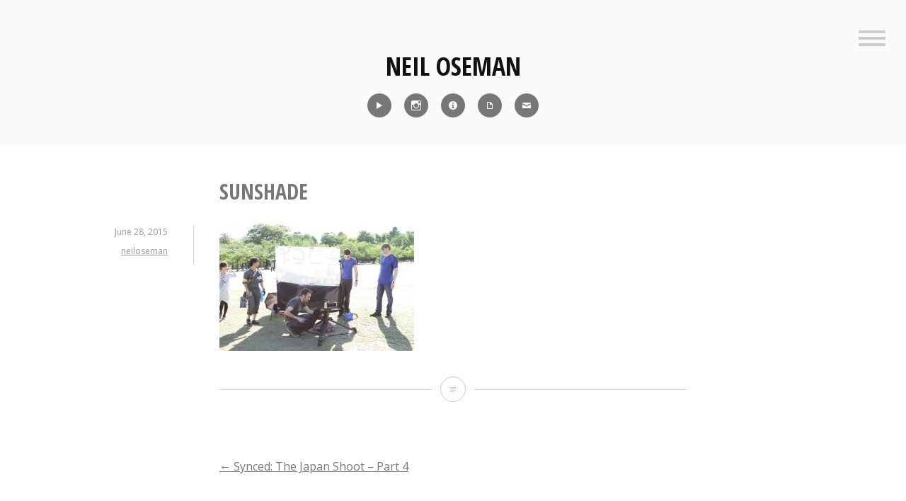

--- FILE ---
content_type: text/html; charset=UTF-8
request_url: https://neiloseman.com/synced-the-japan-shoot-part-4/sunshade/
body_size: 8958
content:
<!DOCTYPE html>
<html lang="en-US">
<head>
<meta charset="UTF-8">
<meta name="viewport" content="width=device-width, initial-scale=1">
<link rel="profile" href="http://gmpg.org/xfn/11">
<link rel="pingback" href="https://neiloseman.com/xmlrpc.php">

<meta name='robots' content='index, follow, max-image-preview:large, max-snippet:-1, max-video-preview:-1' />

	<!-- This site is optimized with the Yoast SEO plugin v24.5 - https://yoast.com/wordpress/plugins/seo/ -->
	<title>sunshade - Neil Oseman</title>
	<link rel="canonical" href="https://neiloseman.com/synced-the-japan-shoot-part-4/sunshade/" />
	<meta property="og:locale" content="en_US" />
	<meta property="og:type" content="article" />
	<meta property="og:title" content="sunshade - Neil Oseman" />
	<meta property="og:description" content="Ollie and the crew very kindly built me a sunshade." />
	<meta property="og:url" content="https://neiloseman.com/synced-the-japan-shoot-part-4/sunshade/" />
	<meta property="og:site_name" content="Neil Oseman" />
	<meta property="article:modified_time" content="2015-06-28T14:25:58+00:00" />
	<meta property="og:image" content="https://neiloseman.com/synced-the-japan-shoot-part-4/sunshade" />
	<meta property="og:image:width" content="960" />
	<meta property="og:image:height" content="640" />
	<meta property="og:image:type" content="image/jpeg" />
	<meta name="twitter:card" content="summary_large_image" />
	<script type="application/ld+json" class="yoast-schema-graph">{"@context":"https://schema.org","@graph":[{"@type":"WebPage","@id":"https://neiloseman.com/synced-the-japan-shoot-part-4/sunshade/","url":"https://neiloseman.com/synced-the-japan-shoot-part-4/sunshade/","name":"sunshade - Neil Oseman","isPartOf":{"@id":"https://neiloseman.com/#website"},"primaryImageOfPage":{"@id":"https://neiloseman.com/synced-the-japan-shoot-part-4/sunshade/#primaryimage"},"image":{"@id":"https://neiloseman.com/synced-the-japan-shoot-part-4/sunshade/#primaryimage"},"thumbnailUrl":"https://neiloseman.com/wp-content/uploads/2015/06/sunshade.jpg","datePublished":"2015-06-28T14:25:43+00:00","dateModified":"2015-06-28T14:25:58+00:00","breadcrumb":{"@id":"https://neiloseman.com/synced-the-japan-shoot-part-4/sunshade/#breadcrumb"},"inLanguage":"en-US","potentialAction":[{"@type":"ReadAction","target":["https://neiloseman.com/synced-the-japan-shoot-part-4/sunshade/"]}]},{"@type":"ImageObject","inLanguage":"en-US","@id":"https://neiloseman.com/synced-the-japan-shoot-part-4/sunshade/#primaryimage","url":"https://neiloseman.com/wp-content/uploads/2015/06/sunshade.jpg","contentUrl":"https://neiloseman.com/wp-content/uploads/2015/06/sunshade.jpg","width":960,"height":640,"caption":"Ollie and the crew very kindly built me a sunshade."},{"@type":"BreadcrumbList","@id":"https://neiloseman.com/synced-the-japan-shoot-part-4/sunshade/#breadcrumb","itemListElement":[{"@type":"ListItem","position":1,"name":"Home","item":"https://neiloseman.com/"},{"@type":"ListItem","position":2,"name":"Synced: The Japan Shoot &#8211; Part 4","item":"https://neiloseman.com/synced-the-japan-shoot-part-4/"},{"@type":"ListItem","position":3,"name":"sunshade"}]},{"@type":"WebSite","@id":"https://neiloseman.com/#website","url":"https://neiloseman.com/","name":"Neil Oseman","description":"Director of Photography","potentialAction":[{"@type":"SearchAction","target":{"@type":"EntryPoint","urlTemplate":"https://neiloseman.com/?s={search_term_string}"},"query-input":{"@type":"PropertyValueSpecification","valueRequired":true,"valueName":"search_term_string"}}],"inLanguage":"en-US"}]}</script>
	<!-- / Yoast SEO plugin. -->


<link rel='dns-prefetch' href='//fonts.googleapis.com' />
<link rel="alternate" type="application/rss+xml" title="Neil Oseman &raquo; Feed" href="https://neiloseman.com/feed/" />
<script type="text/javascript">
/* <![CDATA[ */
window._wpemojiSettings = {"baseUrl":"https:\/\/s.w.org\/images\/core\/emoji\/15.0.3\/72x72\/","ext":".png","svgUrl":"https:\/\/s.w.org\/images\/core\/emoji\/15.0.3\/svg\/","svgExt":".svg","source":{"concatemoji":"https:\/\/neiloseman.com\/wp-includes\/js\/wp-emoji-release.min.js?ver=6.5.7"}};
/*! This file is auto-generated */
!function(i,n){var o,s,e;function c(e){try{var t={supportTests:e,timestamp:(new Date).valueOf()};sessionStorage.setItem(o,JSON.stringify(t))}catch(e){}}function p(e,t,n){e.clearRect(0,0,e.canvas.width,e.canvas.height),e.fillText(t,0,0);var t=new Uint32Array(e.getImageData(0,0,e.canvas.width,e.canvas.height).data),r=(e.clearRect(0,0,e.canvas.width,e.canvas.height),e.fillText(n,0,0),new Uint32Array(e.getImageData(0,0,e.canvas.width,e.canvas.height).data));return t.every(function(e,t){return e===r[t]})}function u(e,t,n){switch(t){case"flag":return n(e,"\ud83c\udff3\ufe0f\u200d\u26a7\ufe0f","\ud83c\udff3\ufe0f\u200b\u26a7\ufe0f")?!1:!n(e,"\ud83c\uddfa\ud83c\uddf3","\ud83c\uddfa\u200b\ud83c\uddf3")&&!n(e,"\ud83c\udff4\udb40\udc67\udb40\udc62\udb40\udc65\udb40\udc6e\udb40\udc67\udb40\udc7f","\ud83c\udff4\u200b\udb40\udc67\u200b\udb40\udc62\u200b\udb40\udc65\u200b\udb40\udc6e\u200b\udb40\udc67\u200b\udb40\udc7f");case"emoji":return!n(e,"\ud83d\udc26\u200d\u2b1b","\ud83d\udc26\u200b\u2b1b")}return!1}function f(e,t,n){var r="undefined"!=typeof WorkerGlobalScope&&self instanceof WorkerGlobalScope?new OffscreenCanvas(300,150):i.createElement("canvas"),a=r.getContext("2d",{willReadFrequently:!0}),o=(a.textBaseline="top",a.font="600 32px Arial",{});return e.forEach(function(e){o[e]=t(a,e,n)}),o}function t(e){var t=i.createElement("script");t.src=e,t.defer=!0,i.head.appendChild(t)}"undefined"!=typeof Promise&&(o="wpEmojiSettingsSupports",s=["flag","emoji"],n.supports={everything:!0,everythingExceptFlag:!0},e=new Promise(function(e){i.addEventListener("DOMContentLoaded",e,{once:!0})}),new Promise(function(t){var n=function(){try{var e=JSON.parse(sessionStorage.getItem(o));if("object"==typeof e&&"number"==typeof e.timestamp&&(new Date).valueOf()<e.timestamp+604800&&"object"==typeof e.supportTests)return e.supportTests}catch(e){}return null}();if(!n){if("undefined"!=typeof Worker&&"undefined"!=typeof OffscreenCanvas&&"undefined"!=typeof URL&&URL.createObjectURL&&"undefined"!=typeof Blob)try{var e="postMessage("+f.toString()+"("+[JSON.stringify(s),u.toString(),p.toString()].join(",")+"));",r=new Blob([e],{type:"text/javascript"}),a=new Worker(URL.createObjectURL(r),{name:"wpTestEmojiSupports"});return void(a.onmessage=function(e){c(n=e.data),a.terminate(),t(n)})}catch(e){}c(n=f(s,u,p))}t(n)}).then(function(e){for(var t in e)n.supports[t]=e[t],n.supports.everything=n.supports.everything&&n.supports[t],"flag"!==t&&(n.supports.everythingExceptFlag=n.supports.everythingExceptFlag&&n.supports[t]);n.supports.everythingExceptFlag=n.supports.everythingExceptFlag&&!n.supports.flag,n.DOMReady=!1,n.readyCallback=function(){n.DOMReady=!0}}).then(function(){return e}).then(function(){var e;n.supports.everything||(n.readyCallback(),(e=n.source||{}).concatemoji?t(e.concatemoji):e.wpemoji&&e.twemoji&&(t(e.twemoji),t(e.wpemoji)))}))}((window,document),window._wpemojiSettings);
/* ]]> */
</script>
<style id='wp-emoji-styles-inline-css' type='text/css'>

	img.wp-smiley, img.emoji {
		display: inline !important;
		border: none !important;
		box-shadow: none !important;
		height: 1em !important;
		width: 1em !important;
		margin: 0 0.07em !important;
		vertical-align: -0.1em !important;
		background: none !important;
		padding: 0 !important;
	}
</style>
<link rel='stylesheet' id='wp-block-library-css' href='https://neiloseman.com/wp-includes/css/dist/block-library/style.min.css?ver=6.5.7' type='text/css' media='all' />
<style id='classic-theme-styles-inline-css' type='text/css'>
/*! This file is auto-generated */
.wp-block-button__link{color:#fff;background-color:#32373c;border-radius:9999px;box-shadow:none;text-decoration:none;padding:calc(.667em + 2px) calc(1.333em + 2px);font-size:1.125em}.wp-block-file__button{background:#32373c;color:#fff;text-decoration:none}
</style>
<style id='global-styles-inline-css' type='text/css'>
body{--wp--preset--color--black: #000000;--wp--preset--color--cyan-bluish-gray: #abb8c3;--wp--preset--color--white: #ffffff;--wp--preset--color--pale-pink: #f78da7;--wp--preset--color--vivid-red: #cf2e2e;--wp--preset--color--luminous-vivid-orange: #ff6900;--wp--preset--color--luminous-vivid-amber: #fcb900;--wp--preset--color--light-green-cyan: #7bdcb5;--wp--preset--color--vivid-green-cyan: #00d084;--wp--preset--color--pale-cyan-blue: #8ed1fc;--wp--preset--color--vivid-cyan-blue: #0693e3;--wp--preset--color--vivid-purple: #9b51e0;--wp--preset--gradient--vivid-cyan-blue-to-vivid-purple: linear-gradient(135deg,rgba(6,147,227,1) 0%,rgb(155,81,224) 100%);--wp--preset--gradient--light-green-cyan-to-vivid-green-cyan: linear-gradient(135deg,rgb(122,220,180) 0%,rgb(0,208,130) 100%);--wp--preset--gradient--luminous-vivid-amber-to-luminous-vivid-orange: linear-gradient(135deg,rgba(252,185,0,1) 0%,rgba(255,105,0,1) 100%);--wp--preset--gradient--luminous-vivid-orange-to-vivid-red: linear-gradient(135deg,rgba(255,105,0,1) 0%,rgb(207,46,46) 100%);--wp--preset--gradient--very-light-gray-to-cyan-bluish-gray: linear-gradient(135deg,rgb(238,238,238) 0%,rgb(169,184,195) 100%);--wp--preset--gradient--cool-to-warm-spectrum: linear-gradient(135deg,rgb(74,234,220) 0%,rgb(151,120,209) 20%,rgb(207,42,186) 40%,rgb(238,44,130) 60%,rgb(251,105,98) 80%,rgb(254,248,76) 100%);--wp--preset--gradient--blush-light-purple: linear-gradient(135deg,rgb(255,206,236) 0%,rgb(152,150,240) 100%);--wp--preset--gradient--blush-bordeaux: linear-gradient(135deg,rgb(254,205,165) 0%,rgb(254,45,45) 50%,rgb(107,0,62) 100%);--wp--preset--gradient--luminous-dusk: linear-gradient(135deg,rgb(255,203,112) 0%,rgb(199,81,192) 50%,rgb(65,88,208) 100%);--wp--preset--gradient--pale-ocean: linear-gradient(135deg,rgb(255,245,203) 0%,rgb(182,227,212) 50%,rgb(51,167,181) 100%);--wp--preset--gradient--electric-grass: linear-gradient(135deg,rgb(202,248,128) 0%,rgb(113,206,126) 100%);--wp--preset--gradient--midnight: linear-gradient(135deg,rgb(2,3,129) 0%,rgb(40,116,252) 100%);--wp--preset--font-size--small: 13px;--wp--preset--font-size--medium: 20px;--wp--preset--font-size--large: 36px;--wp--preset--font-size--x-large: 42px;--wp--preset--spacing--20: 0.44rem;--wp--preset--spacing--30: 0.67rem;--wp--preset--spacing--40: 1rem;--wp--preset--spacing--50: 1.5rem;--wp--preset--spacing--60: 2.25rem;--wp--preset--spacing--70: 3.38rem;--wp--preset--spacing--80: 5.06rem;--wp--preset--shadow--natural: 6px 6px 9px rgba(0, 0, 0, 0.2);--wp--preset--shadow--deep: 12px 12px 50px rgba(0, 0, 0, 0.4);--wp--preset--shadow--sharp: 6px 6px 0px rgba(0, 0, 0, 0.2);--wp--preset--shadow--outlined: 6px 6px 0px -3px rgba(255, 255, 255, 1), 6px 6px rgba(0, 0, 0, 1);--wp--preset--shadow--crisp: 6px 6px 0px rgba(0, 0, 0, 1);}:where(.is-layout-flex){gap: 0.5em;}:where(.is-layout-grid){gap: 0.5em;}body .is-layout-flex{display: flex;}body .is-layout-flex{flex-wrap: wrap;align-items: center;}body .is-layout-flex > *{margin: 0;}body .is-layout-grid{display: grid;}body .is-layout-grid > *{margin: 0;}:where(.wp-block-columns.is-layout-flex){gap: 2em;}:where(.wp-block-columns.is-layout-grid){gap: 2em;}:where(.wp-block-post-template.is-layout-flex){gap: 1.25em;}:where(.wp-block-post-template.is-layout-grid){gap: 1.25em;}.has-black-color{color: var(--wp--preset--color--black) !important;}.has-cyan-bluish-gray-color{color: var(--wp--preset--color--cyan-bluish-gray) !important;}.has-white-color{color: var(--wp--preset--color--white) !important;}.has-pale-pink-color{color: var(--wp--preset--color--pale-pink) !important;}.has-vivid-red-color{color: var(--wp--preset--color--vivid-red) !important;}.has-luminous-vivid-orange-color{color: var(--wp--preset--color--luminous-vivid-orange) !important;}.has-luminous-vivid-amber-color{color: var(--wp--preset--color--luminous-vivid-amber) !important;}.has-light-green-cyan-color{color: var(--wp--preset--color--light-green-cyan) !important;}.has-vivid-green-cyan-color{color: var(--wp--preset--color--vivid-green-cyan) !important;}.has-pale-cyan-blue-color{color: var(--wp--preset--color--pale-cyan-blue) !important;}.has-vivid-cyan-blue-color{color: var(--wp--preset--color--vivid-cyan-blue) !important;}.has-vivid-purple-color{color: var(--wp--preset--color--vivid-purple) !important;}.has-black-background-color{background-color: var(--wp--preset--color--black) !important;}.has-cyan-bluish-gray-background-color{background-color: var(--wp--preset--color--cyan-bluish-gray) !important;}.has-white-background-color{background-color: var(--wp--preset--color--white) !important;}.has-pale-pink-background-color{background-color: var(--wp--preset--color--pale-pink) !important;}.has-vivid-red-background-color{background-color: var(--wp--preset--color--vivid-red) !important;}.has-luminous-vivid-orange-background-color{background-color: var(--wp--preset--color--luminous-vivid-orange) !important;}.has-luminous-vivid-amber-background-color{background-color: var(--wp--preset--color--luminous-vivid-amber) !important;}.has-light-green-cyan-background-color{background-color: var(--wp--preset--color--light-green-cyan) !important;}.has-vivid-green-cyan-background-color{background-color: var(--wp--preset--color--vivid-green-cyan) !important;}.has-pale-cyan-blue-background-color{background-color: var(--wp--preset--color--pale-cyan-blue) !important;}.has-vivid-cyan-blue-background-color{background-color: var(--wp--preset--color--vivid-cyan-blue) !important;}.has-vivid-purple-background-color{background-color: var(--wp--preset--color--vivid-purple) !important;}.has-black-border-color{border-color: var(--wp--preset--color--black) !important;}.has-cyan-bluish-gray-border-color{border-color: var(--wp--preset--color--cyan-bluish-gray) !important;}.has-white-border-color{border-color: var(--wp--preset--color--white) !important;}.has-pale-pink-border-color{border-color: var(--wp--preset--color--pale-pink) !important;}.has-vivid-red-border-color{border-color: var(--wp--preset--color--vivid-red) !important;}.has-luminous-vivid-orange-border-color{border-color: var(--wp--preset--color--luminous-vivid-orange) !important;}.has-luminous-vivid-amber-border-color{border-color: var(--wp--preset--color--luminous-vivid-amber) !important;}.has-light-green-cyan-border-color{border-color: var(--wp--preset--color--light-green-cyan) !important;}.has-vivid-green-cyan-border-color{border-color: var(--wp--preset--color--vivid-green-cyan) !important;}.has-pale-cyan-blue-border-color{border-color: var(--wp--preset--color--pale-cyan-blue) !important;}.has-vivid-cyan-blue-border-color{border-color: var(--wp--preset--color--vivid-cyan-blue) !important;}.has-vivid-purple-border-color{border-color: var(--wp--preset--color--vivid-purple) !important;}.has-vivid-cyan-blue-to-vivid-purple-gradient-background{background: var(--wp--preset--gradient--vivid-cyan-blue-to-vivid-purple) !important;}.has-light-green-cyan-to-vivid-green-cyan-gradient-background{background: var(--wp--preset--gradient--light-green-cyan-to-vivid-green-cyan) !important;}.has-luminous-vivid-amber-to-luminous-vivid-orange-gradient-background{background: var(--wp--preset--gradient--luminous-vivid-amber-to-luminous-vivid-orange) !important;}.has-luminous-vivid-orange-to-vivid-red-gradient-background{background: var(--wp--preset--gradient--luminous-vivid-orange-to-vivid-red) !important;}.has-very-light-gray-to-cyan-bluish-gray-gradient-background{background: var(--wp--preset--gradient--very-light-gray-to-cyan-bluish-gray) !important;}.has-cool-to-warm-spectrum-gradient-background{background: var(--wp--preset--gradient--cool-to-warm-spectrum) !important;}.has-blush-light-purple-gradient-background{background: var(--wp--preset--gradient--blush-light-purple) !important;}.has-blush-bordeaux-gradient-background{background: var(--wp--preset--gradient--blush-bordeaux) !important;}.has-luminous-dusk-gradient-background{background: var(--wp--preset--gradient--luminous-dusk) !important;}.has-pale-ocean-gradient-background{background: var(--wp--preset--gradient--pale-ocean) !important;}.has-electric-grass-gradient-background{background: var(--wp--preset--gradient--electric-grass) !important;}.has-midnight-gradient-background{background: var(--wp--preset--gradient--midnight) !important;}.has-small-font-size{font-size: var(--wp--preset--font-size--small) !important;}.has-medium-font-size{font-size: var(--wp--preset--font-size--medium) !important;}.has-large-font-size{font-size: var(--wp--preset--font-size--large) !important;}.has-x-large-font-size{font-size: var(--wp--preset--font-size--x-large) !important;}
.wp-block-navigation a:where(:not(.wp-element-button)){color: inherit;}
:where(.wp-block-post-template.is-layout-flex){gap: 1.25em;}:where(.wp-block-post-template.is-layout-grid){gap: 1.25em;}
:where(.wp-block-columns.is-layout-flex){gap: 2em;}:where(.wp-block-columns.is-layout-grid){gap: 2em;}
.wp-block-pullquote{font-size: 1.5em;line-height: 1.6;}
</style>
<link rel='stylesheet' id='genericons-css' href='https://neiloseman.com/wp-content/themes/minnow/genericons/genericons.css?ver=3.2' type='text/css' media='all' />
<link rel='stylesheet' id='minnow-style-css' href='https://neiloseman.com/wp-content/themes/minnow/style.css?ver=6.5.7' type='text/css' media='all' />
<link rel='stylesheet' id='minnow-opensans-css' href='//fonts.googleapis.com/css?family=Open+Sans%3A300%2C400%2C700%2C700italic%2C400italic%2C300italic%7COpen+Sans+Condensed%3A700%2C700italic&#038;subset=latin%2Clatin-ext' type='text/css' media='all' />
<link rel='stylesheet' id='video-js-css' href='https://neiloseman.com/wp-content/plugins/video-embed-thumbnail-generator/video-js/video-js.min.css?ver=7.14.3' type='text/css' media='all' />
<link rel='stylesheet' id='video-js-kg-skin-css' href='https://neiloseman.com/wp-content/plugins/video-embed-thumbnail-generator/video-js/kg-video-js-skin.css?ver=4.10.5' type='text/css' media='all' />
<link rel='stylesheet' id='kgvid_video_styles-css' href='https://neiloseman.com/wp-content/plugins/video-embed-thumbnail-generator/src/public/css/videopack-styles.css?ver=4.10.5' type='text/css' media='all' />
<script type="text/javascript" src="https://neiloseman.com/wp-includes/js/jquery/jquery.min.js?ver=3.7.1" id="jquery-core-js"></script>
<script type="text/javascript" src="https://neiloseman.com/wp-includes/js/jquery/jquery-migrate.min.js?ver=3.4.1" id="jquery-migrate-js"></script>
<link rel="https://api.w.org/" href="https://neiloseman.com/wp-json/" /><link rel="alternate" type="application/json" href="https://neiloseman.com/wp-json/wp/v2/media/6531" /><link rel="EditURI" type="application/rsd+xml" title="RSD" href="https://neiloseman.com/xmlrpc.php?rsd" />
<meta name="generator" content="WordPress 6.5.7" />
<link rel='shortlink' href='https://neiloseman.com/?p=6531' />
<link rel="alternate" type="application/json+oembed" href="https://neiloseman.com/wp-json/oembed/1.0/embed?url=https%3A%2F%2Fneiloseman.com%2Fsynced-the-japan-shoot-part-4%2Fsunshade%2F" />
<link rel="alternate" type="text/xml+oembed" href="https://neiloseman.com/wp-json/oembed/1.0/embed?url=https%3A%2F%2Fneiloseman.com%2Fsynced-the-japan-shoot-part-4%2Fsunshade%2F&#038;format=xml" />
<link rel="icon" href="https://neiloseman.com/wp-content/uploads/2017/03/cropped-Me-icon-32x32.jpg" sizes="32x32" />
<link rel="icon" href="https://neiloseman.com/wp-content/uploads/2017/03/cropped-Me-icon-192x192.jpg" sizes="192x192" />
<link rel="apple-touch-icon" href="https://neiloseman.com/wp-content/uploads/2017/03/cropped-Me-icon-180x180.jpg" />
<meta name="msapplication-TileImage" content="https://neiloseman.com/wp-content/uploads/2017/03/cropped-Me-icon-270x270.jpg" />
		<style type="text/css" id="wp-custom-css">
			/*
You can add your own CSS here.
Click the help icon above to learn more.
*/
.social-links ul a[href*='imdb']:before {
    content: '\f455';
}
.social-links ul a[href*='pdf']:before {
    content: '\f443';
}
.social-links ul a[href*='8567']:before {
    content: '\f410';
}
.social-links ul a[href*='showreel']:before {
    content: '\f452';
}
blockquote p {
font-size: 18px;
}
button {
	color:white;
	background-color:#888888;
	border:none;
	font-family:"Open Sans Condensed";
	font-size:1.2em
}
button:hover {
	color:white;
	background-color:#AAAAAA;
	border:none;
  font-family:"Open Sans Condensed";
	font-size:1.2em
}

.overlaycontainer {
  position: relative;
  width: 100%;
}

.overlay {
  position: absolute;
	margin: auto;
  top: 0;
  bottom: 0;
  left: 0;
  right: 0;
  height: 100%;
  width: 660px;
  opacity: 0;
  transition: .5s ease;
}

.overlaycontainer:hover .overlay {
  opacity: 1;
}

.overlaytext {
  color: white;
  position: absolute;
  top: 2%;
  left: 2%;
  text-align: left;
}

.overlaydarktext {
  color: #222222;
	position: absolute;
  top: 2%;
  left: 2%;
  text-align: left;
}		</style>
		</head>

<body class="attachment attachment-template-default single single-attachment postid-6531 attachmentid-6531 attachment-jpeg">
<div id="page" class="hfeed site">
	<a class="skip-link screen-reader-text" href="#content">Skip to content</a>

	<header id="masthead" class="site-header" role="banner">

		<div class="site-branding">
						<h1 class="site-title"><a href="https://neiloseman.com/" rel="home">Neil Oseman</a></h1>
			<h2 class="site-description">Director of Photography</h2>
		</div>

					<div class="social-links"><ul id="menu-icons-menu" class="menu"><li id="menu-item-11117" class="menu-item menu-item-type-post_type menu-item-object-page menu-item-11117"><a title="Reel" href="https://neiloseman.com/showreel/"><span class="screen-reader-text">Reel</span></a></li>
<li id="menu-item-8590" class="menu-item menu-item-type-custom menu-item-object-custom menu-item-8590"><a title="Instagram" href="http://instagram.com/neiloseman"><span class="screen-reader-text">Instagram</span></a></li>
<li id="menu-item-8592" class="menu-item menu-item-type-custom menu-item-object-custom menu-item-8592"><a title="IMDb" href="http://www.imdb.com/name/nm1371637/"><span class="screen-reader-text">IMDb</span></a></li>
<li id="menu-item-8593" class="menu-item menu-item-type-custom menu-item-object-custom menu-item-8593"><a title="CV" href="https://neiloseman.com/NeilOsemanCV2026.pdf"><span class="screen-reader-text">CV</span></a></li>
<li id="menu-item-8594" class="menu-item menu-item-type-custom menu-item-object-custom menu-item-8594"><a title="Contact" href="https://neiloseman.com/?page_id=8567"><span class="screen-reader-text">Contact</span></a></li>
</ul></div>		
					<button class="menu-toggle" title="Sidebar"><span class="screen-reader-text">Sidebar</span></button>
				<div class="slide-menu">
							<h2 class="widget-title">Menu</h2>
				<nav id="site-navigation" class="main-navigation" role="navigation">
					<div class="menu-main-menu-container"><ul id="menu-main-menu" class="menu"><li id="menu-item-8506" class="menu-item menu-item-type-custom menu-item-object-custom menu-item-home menu-item-8506"><a href="https://neiloseman.com/">Home</a></li>
<li id="menu-item-11116" class="menu-item menu-item-type-post_type menu-item-object-page menu-item-11116"><a href="https://neiloseman.com/showreel/">Showreel</a></li>
<li id="menu-item-8561" class="menu-item menu-item-type-custom menu-item-object-custom menu-item-8561"><a href="http://www.imdb.com/name/nm1371637/">IMDb</a></li>
<li id="menu-item-7223" class="menu-item menu-item-type-custom menu-item-object-custom menu-item-7223"><a href="https://neiloseman.com/NeilOsemanCV2026.pdf">CV</a></li>
<li id="menu-item-7221" class="menu-item menu-item-type-post_type menu-item-object-page current_page_parent menu-item-7221"><a href="https://neiloseman.com/blog/">Blog</a></li>
<li id="menu-item-8562" class="menu-item menu-item-type-post_type menu-item-object-page menu-item-8562"><a href="https://neiloseman.com/blog-archive/">Blog Archive</a></li>
<li id="menu-item-1144" class="menu-item menu-item-type-post_type menu-item-object-page menu-item-1144"><a href="https://neiloseman.com/about/">About Me</a></li>
<li id="menu-item-8572" class="menu-item menu-item-type-post_type menu-item-object-page menu-item-8572"><a href="https://neiloseman.com/contact/">Contact</a></li>
<li id="menu-item-10900" class="menu-item menu-item-type-custom menu-item-object-custom menu-item-10900"><a href="https://www.udemy.com/course/cinematic-lighting/?referralCode=DB309A606DD4D1776096">Cinematic Lighting Course</a></li>
<li id="menu-item-12323" class="menu-item menu-item-type-custom menu-item-object-custom menu-item-12323"><a href="https://www.udemy.com/course/cinematography-for-drama/?referralCode=41172D86483CB4FA8C5C">Cinematography for Drama Course</a></li>
</ul></div>				</nav><!-- #site-navigation -->
			
			
<div id="secondary" class="widget-area clear" role="complementary">
	<aside id="search-4" class="widget widget_search"><h1 class="widget-title">Search Blog</h1><form role="search" method="get" class="search-form" action="https://neiloseman.com/">
				<label>
					<span class="screen-reader-text">Search for:</span>
					<input type="search" class="search-field" placeholder="Search &hellip;" value="" name="s" />
				</label>
				<input type="submit" class="search-submit" value="Search" />
			</form></aside>
		<aside id="recent-posts-3" class="widget widget_recent_entries">
		<h1 class="widget-title">Recent Blog Posts</h1>
		<ul>
											<li>
					<a href="https://neiloseman.com/hamlet-week-5-pick-ups/">&#8220;Hamlet&#8221;: Week 5 &#038; Pick-ups</a>
									</li>
											<li>
					<a href="https://neiloseman.com/hamlet-week-4/">&#8220;Hamlet&#8221;: Week 4</a>
									</li>
											<li>
					<a href="https://neiloseman.com/hamlet-week-3/">&#8220;Hamlet&#8221;: Week 3</a>
									</li>
											<li>
					<a href="https://neiloseman.com/hamlet-week-2/">&#8220;Hamlet&#8221;: Week 2</a>
									</li>
											<li>
					<a href="https://neiloseman.com/hamlet-week-1/">&#8220;Hamlet&#8221;: Week 1</a>
									</li>
											<li>
					<a href="https://neiloseman.com/ren-the-girl-with-the-mark-season-two-coming-soon/">&#8220;Ren: The Girl with the Mark&#8221; &#8211; Season Two Coming Soon</a>
									</li>
											<li>
					<a href="https://neiloseman.com/ren-the-girl-with-the-mark-season-two/">&#8220;Ren: The Girl with the Mark&#8221; &#8211; Season Two</a>
									</li>
											<li>
					<a href="https://neiloseman.com/harvey-greenfield-is-running-late-october-2022-pick-ups/">&#8220;Harvey Greenfield is Running Late&#8221;: October 2022 Pick-ups</a>
									</li>
											<li>
					<a href="https://neiloseman.com/5-things-a-dp-can-do-to-help-the-vfx-department/">5 Things a DP Can Do to Help the VFX Department</a>
									</li>
											<li>
					<a href="https://neiloseman.com/defying-gravity-on-film/">Defying Gravity on Film</a>
									</li>
					</ul>

		</aside></div><!-- #secondary -->

		</div>
	</header><!-- #masthead -->

	<div id="content" class="site-content">

	<div id="primary" class="content-area">
		<main id="main" class="site-main" role="main">

		
			
<article id="post-6531" class="post-6531 attachment type-attachment status-inherit hentry">
	<header class="entry-header">
		<h1 class="entry-title">sunshade</h1>
		<div class="entry-meta">
			<span class="posted-on"><a href="https://neiloseman.com/synced-the-japan-shoot-part-4/sunshade/" rel="bookmark"><time class="entry-date published" datetime="2015-06-28T15:25:43+00:00">June 28, 2015</time><time class="updated" datetime="2015-06-28T15:25:58+00:00">June 28, 2015</time></a></span><span class="byline"> <span class="author vcard"><a class="url fn n" href="https://neiloseman.com/author/neiloseman/">neiloseman</a></span></span>		</div><!-- .entry-meta -->

	</header><!-- .entry-header -->

	<div class="entry-content">
		<p class="attachment"><a href='https://neiloseman.com/wp-content/uploads/2015/06/sunshade.jpg'><img fetchpriority="high" decoding="async" width="275" height="183" src="https://neiloseman.com/wp-content/uploads/2015/06/sunshade-275x183.jpg" class="attachment-medium size-medium" alt="" srcset="https://neiloseman.com/wp-content/uploads/2015/06/sunshade-275x183.jpg 275w, https://neiloseman.com/wp-content/uploads/2015/06/sunshade-560x373.jpg 560w, https://neiloseman.com/wp-content/uploads/2015/06/sunshade.jpg 960w" sizes="(max-width: 275px) 100vw, 275px" /></a></p>
			</div><!-- .entry-content -->

	<div class="entry-format">
		<a href="https://neiloseman.com/synced-the-japan-shoot-part-4/sunshade/"><span class="screen-reader-text">sunshade</span></a>	</div>
</article><!-- #post-## -->

				<nav class="navigation post-navigation" role="navigation">
		<h1 class="screen-reader-text">Post navigation</h1>
		<div class="nav-links">
			<div class="nav-previous"><a href="https://neiloseman.com/synced-the-japan-shoot-part-4/" rel="prev"><span class="meta-nav">&larr;</span>&nbsp;Synced: The Japan Shoot &#8211; Part 4</a></div>		</div><!-- .nav-links -->
	</nav><!-- .navigation -->
	


		
		</main><!-- #main -->
	</div><!-- #primary -->


	</div><!-- #content -->

	<footer id="colophon" class="site-footer" role="contentinfo">
		<div class="site-info">
			<a href="http://wordpress.org/">Proudly powered by WordPress</a>
			<span class="sep"> | </span>
			Theme: Minnow by <a href="https://wordpress.com/themes/" rel="designer">WordPress.com</a>.		</div><!-- .site-info -->
	</footer><!-- #colophon -->
</div><!-- #page -->

<script type="text/javascript" src="https://neiloseman.com/wp-content/themes/minnow/js/minnow.js?ver=20141015" id="minnow-script-js"></script>
<script type="text/javascript" src="https://neiloseman.com/wp-content/themes/minnow/js/navigation.js?ver=20120206" id="minnow-navigation-js"></script>
<script type="text/javascript" src="https://neiloseman.com/wp-content/themes/minnow/js/skip-link-focus-fix.js?ver=20130115" id="minnow-skip-link-focus-fix-js"></script>

</body>
</html>
